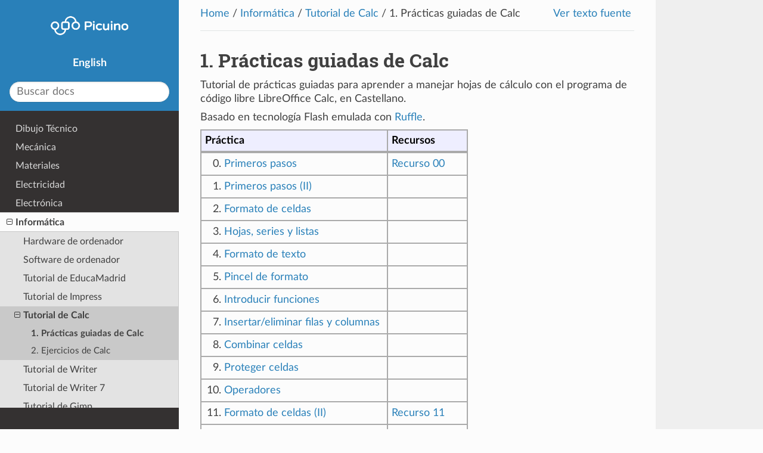

--- FILE ---
content_type: text/html
request_url: https://www.picuino.com/es/informatica-tutocalc.html
body_size: 4015
content:
<!DOCTYPE html>
<html class="no-js" lang="es" >
<head>
  <meta http-equiv="content-type" content="text/html; charset=utf-8">
  <meta name="keywords" content="Tecnología, Educación Secundaria, Dibujo, Estructuras, Mecanismos, Materiales, Electricidad, Electrónica, Informática, Programación, Control, Arduino, Comunicaciones, Taller, Legislación Educativa">
  
  <meta name="viewport" content="width=device-width, initial-scale=1.0">
  <meta name="description" content="Recursos educativos libres para Tecnología en Educación Secundaria. Informática - Tutorial de Calc - 1. Prácticas guiadas de Calc">
  <title>1. Prácticas guiadas de Calc - Tutorial de Calc - Picuino</title>

  
  <link rel="icon" type="image/png" sizes="192x192" href="/favicon-192.png">
  <link rel="icon" type="image/png" sizes="96x96" href="/favicon-96.png">
  <link rel="icon" type="image/png" sizes="48x48" href="/favicon-48.png">

  
  <link rel="canonical" href="https://www.picuino.com/es/informatica-tutocalc.html">

  
  <link rel="search" type="application/opensearchdescription+xml"
        title="Search within ..."
        href="_static/opensearch.xml">

  <link rel="stylesheet" href="_static/theme.css" type="text/css">
  <link rel="stylesheet" href="_static/pygments.css" type="text/css">
  <link rel="stylesheet" href="_static/custom.css" type="text/css">
  <link rel="glossary" title="Glossary" href="genindex.html">
  <link rel="index" title="Índice" href="content.html">
  <link rel="search" title="Búsqueda" href="search.html">
  <link rel="next" title="2. Ejercicios de Calc" href="informatica-calc-ejercicios.html">
  <link rel="prev" title="Tutorial de Calc" href="informatica-calc-index.html">

</head>

<body class="wy-body-for-nav">

  <div class="wy-grid-for-nav">

    <div data-toggle="wy-nav-shift" class="wy-nav-content-wrap">
      <nav class="wy-nav-top" aria-label="top navigation">
        
          <i data-toggle="wy-nav-top" class="fa fa-bars"></i>
          <a href="content.html"><img src="_static/logo-picuino-bgblue.png" class="logo" alt="O_[]¯O Picuino"></a>
      </nav>

	  <div class="wy-nav-content">
        <div class="rst-content">
          
















<div role="navigation" aria-label="breadcrumbs navigation">

  <ul class="wy-breadcrumbs">
    
      <li><a href="content.html">Home</a>/</li>
        
          <li><a href="informatica-index.html">Informática</a>/</li>
        
          <li><a href="informatica-calc-index.html">Tutorial de Calc</a>/</li>
        
      <li><span class="section-number">1. </span>Prácticas guiadas de Calc</li>
    
    
      <li class="wy-breadcrumbs-aside">
        
            
            <a href="_sources/informatica-tutocalc.rst.txt" rel="nofollow"> Ver texto fuente</a>
          
        
      </li>
    
  </ul>

  

  
  
  <hr>

</div>
          <div role="main" class="document" itemscope="itemscope" itemtype="http://schema.org/Article">
           <div itemprop="articleBody">
            
  <div class="section" id="practicas-guiadas-de-calc">
<h1><span class="section-number">1. </span>Prácticas guiadas de Calc<a class="headerlink" href="#practicas-guiadas-de-calc" title="Enlazar permanentemente con este título">¶</a></h1>
<p>Tutorial de prácticas guiadas para aprender a manejar hojas de cálculo
con el programa de código libre LibreOffice Calc, en Castellano.</p>
<p>Basado en tecnología Flash emulada con <a class="reference external" href="https://ruffle.rs/" rel="noopener noreferrer" target="_blank">Ruffle</a>.</p>
<table class="colwidths-given docutils align-default">
<colgroup>
<col style="width:70%;">
<col style="width:30%;">
</colgroup>
<thead style="vertical-align:bottom;">
<tr class="row-odd"><th class="head">Práctica</th>
<th class="head">Recursos</th>
</tr>
</thead>
<tbody style="vertical-align:top;">
<tr class="row-even"><td><ol class="first last arabic simple" start="0">
<li><a class="reference external" href="../_static/tutorial-calc/calc/cas/pract/p00c.htm" rel="noopener noreferrer" target="_blank">Primeros pasos</a></li>
</ol>
</td>
<td><a class="reference external" href="../_static/tutorial-calc/calc/cas/pract/almac/rec/recursop00.zip" rel="noopener noreferrer" target="_blank">Recurso 00</a></td>
</tr>
<tr class="row-odd"><td><ol class="first last arabic simple">
<li><a class="reference external" href="../_static/tutorial-calc/calc/cas/pract/p01c.htm" rel="noopener noreferrer" target="_blank">Primeros pasos (II)</a></li>
</ol>
</td>
<td>&#160;</td>
</tr>
<tr class="row-even"><td><ol class="first last arabic simple" start="2">
<li><a class="reference external" href="../_static/tutorial-calc/calc/cas/pract/p02c.htm" rel="noopener noreferrer" target="_blank">Formato de celdas</a></li>
</ol>
</td>
<td>&#160;</td>
</tr>
<tr class="row-odd"><td><ol class="first last arabic simple" start="3">
<li><a class="reference external" href="../_static/tutorial-calc/calc/cas/pract/p03c.htm" rel="noopener noreferrer" target="_blank">Hojas, series y listas</a></li>
</ol>
</td>
<td>&#160;</td>
</tr>
<tr class="row-even"><td><ol class="first last arabic simple" start="4">
<li><a class="reference external" href="../_static/tutorial-calc/calc/cas/pract/p04c.htm" rel="noopener noreferrer" target="_blank">Formato de texto</a></li>
</ol>
</td>
<td>&#160;</td>
</tr>
<tr class="row-odd"><td><ol class="first last arabic simple" start="5">
<li><a class="reference external" href="../_static/tutorial-calc/calc/cas/pract/p05c.htm" rel="noopener noreferrer" target="_blank">Pincel de formato</a></li>
</ol>
</td>
<td>&#160;</td>
</tr>
<tr class="row-even"><td><ol class="first last arabic simple" start="6">
<li><a class="reference external" href="../_static/tutorial-calc/calc/cas/pract/p06c.htm" rel="noopener noreferrer" target="_blank">Introducir funciones</a></li>
</ol>
</td>
<td>&#160;</td>
</tr>
<tr class="row-odd"><td><ol class="first last arabic simple" start="7">
<li><a class="reference external" href="../_static/tutorial-calc/calc/cas/pract/p07c.htm" rel="noopener noreferrer" target="_blank">Insertar/eliminar filas y columnas</a></li>
</ol>
</td>
<td>&#160;</td>
</tr>
<tr class="row-even"><td><ol class="first last arabic simple" start="8">
<li><a class="reference external" href="../_static/tutorial-calc/calc/cas/pract/p08c.htm" rel="noopener noreferrer" target="_blank">Combinar celdas</a></li>
</ol>
</td>
<td>&#160;</td>
</tr>
<tr class="row-odd"><td><ol class="first last arabic simple" start="9">
<li><a class="reference external" href="../_static/tutorial-calc/calc/cas/pract/p09c.htm" rel="noopener noreferrer" target="_blank">Proteger celdas</a></li>
</ol>
</td>
<td>&#160;</td>
</tr>
<tr class="row-even"><td><ol class="first last arabic simple" start="10">
<li><a class="reference external" href="../_static/tutorial-calc/calc/cas/pract/p10c.htm" rel="noopener noreferrer" target="_blank">Operadores</a></li>
</ol>
</td>
<td>&#160;</td>
</tr>
<tr class="row-odd"><td><ol class="first last arabic simple" start="11">
<li><a class="reference external" href="../_static/tutorial-calc/calc/cas/pract/p11c.htm" rel="noopener noreferrer" target="_blank">Formato de celdas (II)</a></li>
</ol>
</td>
<td><a class="reference external" href="../_static/tutorial-calc/calc/cas/pract/almac/rec/recursop11.zip" rel="noopener noreferrer" target="_blank">Recurso 11</a></td>
</tr>
<tr class="row-even"><td><ol class="first last arabic simple" start="12">
<li><a class="reference external" href="../_static/tutorial-calc/calc/cas/pract/p12c.htm" rel="noopener noreferrer" target="_blank">Referencias relativas</a></li>
</ol>
</td>
<td>&#160;</td>
</tr>
<tr class="row-odd"><td><ol class="first last arabic simple" start="13">
<li><a class="reference external" href="../_static/tutorial-calc/calc/cas/pract/p13c.htm" rel="noopener noreferrer" target="_blank">Referencias absolutas</a></li>
</ol>
</td>
<td>&#160;</td>
</tr>
<tr class="row-even"><td><ol class="first last arabic simple" start="14">
<li><a class="reference external" href="../_static/tutorial-calc/calc/cas/pract/p14c.htm" rel="noopener noreferrer" target="_blank">Herramientas de dibujo</a></li>
</ol>
</td>
<td>&#160;</td>
</tr>
<tr class="row-odd"><td><ol class="first last arabic simple" start="15">
<li><a class="reference external" href="../_static/tutorial-calc/calc/cas/pract/p15c.htm" rel="noopener noreferrer" target="_blank">Ocultar filas/columnas</a></li>
</ol>
</td>
<td><a class="reference external" href="../_static/tutorial-calc/calc/cas/pract/almac/rec/recursop15.zip" rel="noopener noreferrer" target="_blank">Recurso 15</a></td>
</tr>
<tr class="row-even"><td><ol class="first last arabic simple" start="16">
<li><a class="reference external" href="../_static/tutorial-calc/calc/cas/pract/p16c.htm" rel="noopener noreferrer" target="_blank">Números aleatorios</a></li>
</ol>
</td>
<td>&#160;</td>
</tr>
<tr class="row-odd"><td><ol class="first last arabic simple" start="17">
<li><a class="reference external" href="../_static/tutorial-calc/calc/cas/pract/p17c.htm" rel="noopener noreferrer" target="_blank">Fechas y horas</a></li>
</ol>
</td>
<td><a class="reference external" href="../_static/tutorial-calc/calc/cas/pract/almac/rec/recursop17.zip" rel="noopener noreferrer" target="_blank">Recurso 17</a></td>
</tr>
<tr class="row-even"><td><ol class="first last arabic simple" start="18">
<li><a class="reference external" href="../_static/tutorial-calc/calc/cas/pract/p18c.htm" rel="noopener noreferrer" target="_blank">Referencias mixtas</a></li>
</ol>
</td>
<td><a class="reference external" href="../_static/tutorial-calc/calc/cas/pract/almac/rec/recursop18.zip" rel="noopener noreferrer" target="_blank">Recurso 18</a></td>
</tr>
<tr class="row-odd"><td><ol class="first last arabic simple" start="19">
<li><a class="reference external" href="../_static/tutorial-calc/calc/cas/pract/p19c.htm" rel="noopener noreferrer" target="_blank">Pegado especial</a></li>
</ol>
</td>
<td><a class="reference external" href="../_static/tutorial-calc/calc/cas/pract/almac/rec/recursop19.zip" rel="noopener noreferrer" target="_blank">Recurso 19</a></td>
</tr>
<tr class="row-even"><td><ol class="first last arabic simple" start="20">
<li><a class="reference external" href="../_static/tutorial-calc/calc/cas/pract/p20c.htm" rel="noopener noreferrer" target="_blank">Gráficos</a></li>
</ol>
</td>
<td>&#160;</td>
</tr>
<tr class="row-odd"><td><ol class="first last arabic simple" start="21">
<li><a class="reference external" href="../_static/tutorial-calc/calc/cas/pract/p21c.htm" rel="noopener noreferrer" target="_blank">Gráficos (II)</a></li>
</ol>
</td>
<td><a class="reference external" href="../_static/tutorial-calc/calc/cas/pract/almac/rec/recursop21.zip" rel="noopener noreferrer" target="_blank">Recurso 21</a></td>
</tr>
<tr class="row-even"><td><ol class="first last arabic simple" start="22">
<li><a class="reference external" href="../_static/tutorial-calc/calc/cas/pract/p22c.htm" rel="noopener noreferrer" target="_blank">Imágenes, hiperenlaces y gráficos</a></li>
</ol>
</td>
<td><a class="reference external" href="../_static/tutorial-calc/calc/cas/pract/almac/rec/recursop22.zip" rel="noopener noreferrer" target="_blank">Recurso 22</a></td>
</tr>
<tr class="row-odd"><td><ol class="first last arabic simple" start="23">
<li><a class="reference external" href="../_static/tutorial-calc/calc/cas/pract/p23c.htm" rel="noopener noreferrer" target="_blank">Hojas</a></li>
</ol>
</td>
<td>&#160;</td>
</tr>
<tr class="row-even"><td><ol class="first last arabic simple" start="24">
<li><a class="reference external" href="../_static/tutorial-calc/calc/cas/pract/p24c.htm" rel="noopener noreferrer" target="_blank">Operadores (II)</a></li>
</ol>
</td>
<td><a class="reference external" href="../_static/tutorial-calc/calc/cas/pract/almac/rec/recursop24.zip" rel="noopener noreferrer" target="_blank">Recurso 24</a></td>
</tr>
<tr class="row-odd"><td><ol class="first last arabic simple" start="25">
<li><a class="reference external" href="../_static/tutorial-calc/calc/cas/pract/p25c.htm" rel="noopener noreferrer" target="_blank">Ordenar datos</a></li>
</ol>
</td>
<td><a class="reference external" href="../_static/tutorial-calc/calc/cas/pract/almac/rec/recursop25.zip" rel="noopener noreferrer" target="_blank">Recurso 25</a></td>
</tr>
<tr class="row-even"><td><ol class="first last arabic simple" start="26">
<li><a class="reference external" href="../_static/tutorial-calc/calc/cas/pract/p26c.htm" rel="noopener noreferrer" target="_blank">Funciones financieras</a></li>
</ol>
</td>
<td><a class="reference external" href="../_static/tutorial-calc/calc/cas/pract/almac/rec/recursop26.zip" rel="noopener noreferrer" target="_blank">Recurso 26</a></td>
</tr>
<tr class="row-odd"><td><ol class="first last arabic simple" start="27">
<li><a class="reference external" href="../_static/tutorial-calc/calc/cas/pract/p27c.htm" rel="noopener noreferrer" target="_blank">Ecuación de 2º grado</a></li>
</ol>
</td>
<td>&#160;</td>
</tr>
<tr class="row-even"><td><ol class="first last arabic simple" start="28">
<li><a class="reference external" href="../_static/tutorial-calc/calc/cas/pract/p28c.htm" rel="noopener noreferrer" target="_blank">Gráfica de una función</a></li>
</ol>
</td>
<td><a class="reference external" href="../_static/tutorial-calc/calc/cas/pract/almac/rec/recursop28.zip" rel="noopener noreferrer" target="_blank">Recurso 28</a></td>
</tr>
<tr class="row-odd"><td><ol class="first last arabic simple" start="29">
<li><a class="reference external" href="../_static/tutorial-calc/calc/cas/pract/p29c.htm" rel="noopener noreferrer" target="_blank">Filtros</a></li>
</ol>
</td>
<td><a class="reference external" href="../_static/tutorial-calc/calc/cas/pract/almac/rec/recursop29.zip" rel="noopener noreferrer" target="_blank">Recurso 29</a></td>
</tr>
<tr class="row-even"><td><ol class="first last arabic simple" start="30">
<li><a class="reference external" href="../_static/tutorial-calc/calc/cas/pract/p30c.htm" rel="noopener noreferrer" target="_blank">Estilos</a></li>
</ol>
</td>
<td>&#160;</td>
</tr>
<tr class="row-odd"><td><ol class="first last arabic simple" start="31">
<li><a class="reference external" href="../_static/tutorial-calc/calc/cas/pract/p31c.htm" rel="noopener noreferrer" target="_blank">Formato condicional</a></li>
</ol>
</td>
<td>&#160;</td>
</tr>
<tr class="row-even"><td><ol class="first last arabic simple" start="32">
<li><a class="reference external" href="../_static/tutorial-calc/calc/cas/pract/p32c.htm" rel="noopener noreferrer" target="_blank">Seguridad</a></li>
</ol>
</td>
<td>&#160;</td>
</tr>
<tr class="row-odd"><td><ol class="first last arabic simple" start="33">
<li><a class="reference external" href="../_static/tutorial-calc/calc/cas/pract/p33c.htm" rel="noopener noreferrer" target="_blank">Formato de página</a></li>
</ol>
</td>
<td><a class="reference external" href="../_static/tutorial-calc/calc/cas/pract/almac/rec/recursop33.zip" rel="noopener noreferrer" target="_blank">Recurso 33</a></td>
</tr>
<tr class="row-even"><td><ol class="first last arabic simple" start="34">
<li><a class="reference external" href="../_static/tutorial-calc/calc/cas/pract/p34c.htm" rel="noopener noreferrer" target="_blank">Opciones de impresión</a></li>
</ol>
</td>
<td>&#160;</td>
</tr>
</tbody>
</table>
<div class="section" id="creditos">
<h2>Créditos<a class="headerlink" href="#creditos" title="Enlazar permanentemente con este título">¶</a></h2>
<p>Autor del tutorial: José Manuel Blanco Guimarey</p>
<p>Licencia: <a class="reference external" href="https://creativecommons.org/licenses/by-nc-sa/4.0/" rel="noopener noreferrer" target="_blank">Creative Commons BY-NC-SA</a></p>
<p><a class="reference external" href="https://www.edu.xunta.es/espazoAbalar/espazo/repositorio/cont/titorial-libreoffice-calc" rel="noopener noreferrer" target="_blank">Web origen del tutorial</a></p>
<p><a class="reference external" href="../_static/tutorial-calc/calc/docs/creditos.html" rel="noopener noreferrer" target="_blank">Créditos del tutorial</a></p>
<p>Este tutorial se ha realizado con LibreOffice versión 3.6.</p>
</div>
</div>


           </div>
           
          </div>
          <footer>

  
    <div class="rst-footer-buttons" role="navigation" aria-label="footer navigation">
      
        <a href="informatica-calc-ejercicios.html" class="btn btn-neutral float-right" title="2. Ejercicios de Calc" accesskey="n" rel="next">Siguiente <span class="fa fa-arrow-circle-right"></span></a>
      
      
        <a href="informatica-calc-index.html" class="btn btn-neutral" title="Tutorial de Calc" accesskey="p" rel="prev"><span class="fa fa-arrow-circle-left"></span> Anterior</a>
      
    </div>
  

  <hr>

  <div role="contentinfo">
    <ul class="link-list">
    <li><a href="contacto.html" target="_blank">Contacto</a></li>
    <li><a href="manifiesto.html" target="_blank">Manifiesto</a></li>
    <li><a href="../es/legal-aviso.html" target="_blank">Aviso legal</a></li>
    <li><a href="legal-cookies.html" target="_blank">Política de Cookies</a></li>
    <li><a href="legal-attribution.html" target="_blank">Créditos</a></li>
    <li><a href="genindex.html" target="_blank">Glosario</a></li>
    <li><a href="content.html" target="_blank">Índice</a></li>
    </ul>
    <p class="content-info">
      Copyright &copy; 2013-2025, Carlos Félix Pardo Martín.
      <br>

      Contenidos bajo <a href="https://creativecommons.org/licenses/by-sa/4.0/deed.es" target="_blank">licencia CC BY-SA 4.0</a>
      y programas de ordenador bajo <a href="https://www.gnu.org/licenses/gpl-3.0.html" target="_blank">licencia GPL v3</a>
      a menos que se indique lo contrario.
      <br>
      <span class="lastupdated">
        Actualizado por última vez en septiembre, 2025.
      </span>

    </p>
  </div> 

</footer>


          

        </div>
      </div>

    </div>


    
    <nav data-toggle="wy-nav-shift" class="wy-nav-side">
      <div class="wy-side-scroll">
        <div class="wy-side-nav-search">
          

          
            <a href="index.html">
          

          
            
            <img src="_static/logo-picuino-bgblue.png" class="logo" alt="O_[]¯O Picuino">
          
          </a>
          <br>
          <a href="../en/informatica-tutocalc.html">English</a>
          <!-- | <a href="../ca/informatica-tutocalc.html">Català</a> -->
          <br>

          

          
<div role="search">
  <form id="rtd-search-form" class="wy-form" action="search.html" method="get">
    <input type="text" name="q" placeholder="Buscar docs">
    <input type="hidden" name="check_keywords" value="yes">
    <input type="hidden" name="area" value="default">
  </form>
</div>

          
        </div>

        <div class="wy-menu wy-menu-vertical" data-spy="affix" role="navigation" aria-label="main navigation">
          
            
            
              
            
            
              <ul class="current">
<li class="toctree-l1"><a class="reference internal" href="dibujo-index.html">Dibujo Técnico</a></li>
<li class="toctree-l1"><a class="reference internal" href="mecan-index.html">Mecánica</a></li>
<li class="toctree-l1"><a class="reference internal" href="material-index.html">Materiales</a></li>
<li class="toctree-l1"><a class="reference internal" href="electric-index.html">Electricidad</a></li>
<li class="toctree-l1"><a class="reference internal" href="electronic-index.html">Electrónica</a></li>
<li class="toctree-l1 current"><a class="reference internal" href="informatica-index.html">Informática</a><ul class="current">
<li class="toctree-l2"><a class="reference internal" href="informatica-hardware-index.html">Hardware de ordenador</a></li>
<li class="toctree-l2"><a class="reference internal" href="informatica-software-index.html">Software de ordenador</a></li>
<li class="toctree-l2"><a class="reference internal" href="informatica-av-index.html">Tutorial de EducaMadrid</a></li>
<li class="toctree-l2"><a class="reference internal" href="informatica-tutoimpress.html">Tutorial de Impress</a></li>
<li class="toctree-l2 current"><a class="reference internal" href="informatica-calc-index.html">Tutorial de Calc</a><ul class="current">
<li class="toctree-l3 current"><a class="current reference internal" href="#">1. Prácticas guiadas de Calc</a></li>
<li class="toctree-l3"><a class="reference internal" href="informatica-calc-ejercicios.html">2. Ejercicios de Calc</a></li>
</ul>
</li>
<li class="toctree-l2"><a class="reference internal" href="informatica-writer-index.html">Tutorial de Writer</a></li>
<li class="toctree-l2"><a class="reference internal" href="writer-index.html">Tutorial de Writer 7</a></li>
<li class="toctree-l2"><a class="reference internal" href="informatica-tutogimp.html">Tutorial de Gimp</a></li>
<li class="toctree-l2"><a class="reference internal" href="inkscape-index.html">Tutorial de Inkscape</a></li>
<li class="toctree-l2"><a class="reference internal" href="html-index.html">Tutorial de HTML</a></li>
<li class="toctree-l2"><a class="reference internal" href="css-index.html">Tutorial de CSS</a></li>
<li class="toctree-l2"><a class="reference internal" href="informatica-ciberseguridad-index.html">Ciberseguridad</a></li>
<li class="toctree-l2"><a class="reference internal" href="informatica-machine-learning.html">Inteligencia Artificial</a></li>
<li class="toctree-l2"><a class="reference internal" href="informatica-recursos.html">Recursos para informática</a></li>
</ul>
</li>
<li class="toctree-l1"><a class="reference internal" href="prog-index.html">Programación</a></li>
<li class="toctree-l1"><a class="reference internal" href="arduprog/index.html">Arduino</a></li>
<li class="toctree-l1"><a class="reference internal" href="robotica-index.html">Robótica</a></li>
<li class="toctree-l1"><a class="reference internal" href="comm-index.html">Comunicaciones</a></li>
<li class="toctree-l1"><a class="reference internal" href="taller-index.html">Taller de Tecnología</a></li>
<li class="toctree-l1"><a class="reference internal" href="recursos-index.html">Otros recursos</a></li>
<li class="toctree-l1"><a class="reference internal" href="ley-index.html">Legislación Educativa</a></li>
</ul>

            
          

          <!-- Enlaces directos -->
          <br>
          <ul>
          <li class="toctree-l1"><a class="reference internal"
          href="/test/" target="_blank">Test de Tecnología</a>
          </li><li class="toctree-l1"><a class="reference internal"
          href="/circuits/" target="_blank">Simulador de circuitos</a>
          </li><li class="toctree-l1"><a class="reference internal"
          href="https://github.com/picuino/tecno-recursos" target="_blank">Proyecto en GitHub</a>
          </li>
          </ul>
        </div>
      </div>
    </nav>

  </div>
  


  

    
    
      <script defer id="documentation_options" data-url_root="./" src="_static/documentation_options.js"></script>
        <script src="_static/jquery.js"></script>
        <script src="_static/underscore.js"></script>
        <script src="_static/doctools.js"></script>
        <script src="_static/language_data.js"></script>
        <script src="_static/translations.js"></script>
    

   

  <script defer src="_static/theme.js"></script>

  <script>
      jQuery(function () {
          SphinxRtdTheme.Navigation.enable(false);
      });
  </script>

</body>
</html>

--- FILE ---
content_type: text/css
request_url: https://www.picuino.com/es/_static/pygments.css
body_size: 501
content:
pre { line-height: 125%; }
td.linenos pre { color: #000000; background-color: #f0f0f0; padding-left: 5px; padding-right: 5px; }
span.linenos { color: #000000; background-color: #f0f0f0; padding-left: 5px; padding-right: 5px; }
td.linenos pre.special { color: #000000; background-color: #ffffc0; padding-left: 5px; padding-right: 5px; }
span.linenos.special { color: #000000; background-color: #ffffc0; padding-left: 5px; padding-right: 5px; }
.highlight .hll { background-color: #ffffcc }
.highlight { background: #ffffff; }
.highlight .c { color: #95a5a6 } /* Comment */
.highlight .err { color: #a61717 } /* Error */
.highlight .k { color: #728E00 } /* Keyword */
.highlight .n { color: #434f54 } /* Name */
.highlight .o { color: #728E00 } /* Operator */
.highlight .ch { color: #95a5a6 } /* Comment.Hashbang */
.highlight .cm { color: #95a5a6 } /* Comment.Multiline */
.highlight .cp { color: #728E00 } /* Comment.Preproc */
.highlight .cpf { color: #95a5a6 } /* Comment.PreprocFile */
.highlight .c1 { color: #95a5a6 } /* Comment.Single */
.highlight .cs { color: #95a5a6 } /* Comment.Special */
.highlight .kc { color: #00979D } /* Keyword.Constant */
.highlight .kd { color: #728E00 } /* Keyword.Declaration */
.highlight .kn { color: #728E00 } /* Keyword.Namespace */
.highlight .kp { color: #00979D } /* Keyword.Pseudo */
.highlight .kr { color: #00979D } /* Keyword.Reserved */
.highlight .kt { color: #00979D } /* Keyword.Type */
.highlight .m { color: #8A7B52 } /* Literal.Number */
.highlight .s { color: #7F8C8D } /* Literal.String */
.highlight .na { color: #434f54 } /* Name.Attribute */
.highlight .nb { color: #728E00 } /* Name.Builtin */
.highlight .nc { color: #434f54 } /* Name.Class */
.highlight .no { color: #434f54 } /* Name.Constant */
.highlight .nd { color: #434f54 } /* Name.Decorator */
.highlight .ni { color: #434f54 } /* Name.Entity */
.highlight .ne { color: #434f54 } /* Name.Exception */
.highlight .nf { color: #D35400 } /* Name.Function */
.highlight .nl { color: #434f54 } /* Name.Label */
.highlight .nn { color: #434f54 } /* Name.Namespace */
.highlight .nx { color: #728E00 } /* Name.Other */
.highlight .py { color: #434f54 } /* Name.Property */
.highlight .nt { color: #434f54 } /* Name.Tag */
.highlight .nv { color: #434f54 } /* Name.Variable */
.highlight .ow { color: #728E00 } /* Operator.Word */
.highlight .mb { color: #8A7B52 } /* Literal.Number.Bin */
.highlight .mf { color: #8A7B52 } /* Literal.Number.Float */
.highlight .mh { color: #8A7B52 } /* Literal.Number.Hex */
.highlight .mi { color: #8A7B52 } /* Literal.Number.Integer */
.highlight .mo { color: #8A7B52 } /* Literal.Number.Oct */
.highlight .sa { color: #7F8C8D } /* Literal.String.Affix */
.highlight .sb { color: #7F8C8D } /* Literal.String.Backtick */
.highlight .sc { color: #7F8C8D } /* Literal.String.Char */
.highlight .dl { color: #7F8C8D } /* Literal.String.Delimiter */
.highlight .sd { color: #7F8C8D } /* Literal.String.Doc */
.highlight .s2 { color: #7F8C8D } /* Literal.String.Double */
.highlight .se { color: #7F8C8D } /* Literal.String.Escape */
.highlight .sh { color: #7F8C8D } /* Literal.String.Heredoc */
.highlight .si { color: #7F8C8D } /* Literal.String.Interpol */
.highlight .sx { color: #7F8C8D } /* Literal.String.Other */
.highlight .sr { color: #7F8C8D } /* Literal.String.Regex */
.highlight .s1 { color: #7F8C8D } /* Literal.String.Single */
.highlight .ss { color: #7F8C8D } /* Literal.String.Symbol */
.highlight .bp { color: #728E00 } /* Name.Builtin.Pseudo */
.highlight .fm { color: #D35400 } /* Name.Function.Magic */
.highlight .vc { color: #434f54 } /* Name.Variable.Class */
.highlight .vg { color: #434f54 } /* Name.Variable.Global */
.highlight .vi { color: #434f54 } /* Name.Variable.Instance */
.highlight .vm { color: #434f54 } /* Name.Variable.Magic */
.highlight .il { color: #8A7B52 } /* Literal.Number.Integer.Long */

--- FILE ---
content_type: text/css
request_url: https://www.picuino.com/es/_static/custom.css
body_size: 702
content:
/* logo */
.wy-side-nav-search>a img.logo,
.wy-side-nav-search .wy-dropdown>a img.logo {
max-height:48px;
}

.socialmedia img {
margin: 0;
padding: 0;
}

/* Footer */
footer {
padding-top: 20px;
padding-bottom: 20px;
min-height: 80px;
}

footer p, footer ul {
text-align:center;
line-height: 150%;
font-size:90%;
}

/* list of links in footer */
ul.link-list {
padding: 12px 0;
margin: 0;
}

ul.link-list li {
display: inline;
padding: 0 0 0 4px;
margin: 4px 0;
border-left: 1px solid #346;
}

ul.link-list li a {
padding: 4px;
}
.link-list li:first-child {border-left: none;}


/* Responsive YouTube videos */
.video-center {
position:relative; 
padding-bottom:56.25%;
padding-top:30px;
height:0;
overflow:hidden;
margin: 10px 0 16px 0;
}

.video-center iframe, .video-container object, .video-container embed {
position:absolute;
top:0;
left:0;
width:100%;
height:100%;
}

/* Cookies Advise */
#cookiesbar {
font-size:16px;
line-height:1.5em;
display:block;
position:fixed;
bottom:0;
text-align:center;
max-width:764px;
padding: 32px 32px 48px 32px;
margin: 12px 20px 12px 0;
background-color: rgba(40,40,40,0.97);
color:#fff;
z-index:99999;
}

#cookiesTitle {
font-size:24px;
font-weight:bold;
margin-bottom:32px;
}

#cookiesbar a {
display:inline-block;
padding:4px 8px;
color:#e0e000;
text-decoration:none;
}

#cookiesbar a:hover {
background-color: #444;
}

#cookiesBtn {
font-weight: bold;
border: 2px solid #000;
border-radius: 12px;
padding: 50px;
margin: 32px 20px 0 20px;
}

#cookiesBtn:hover  {
  cursor: pointer;
  box-shadow: 0 4px 14px 0 rgba(0, 0, 0, 0.5);
  transform: translateY(-2px);
  transition: transform 150ms;
}


/* Adsense */
ins {
background: #fcfcfc;
}

/* Calculadoras */
.calc_row {
padding-bottom: 2px;
}

.calc_sname {
display: inline-block;
min-width: 10em;
}

.calc_sval {
display: inline-block;
width: 5em;
}

.calc_sval input[type=text] {
background-color: #FFFFC0;
color: #000;
width: 100%;
padding: 1px 4px 0 4px;
height: 22px;
text-align: right;
box-sizing: border-box;
border: 1px solid #888;
border-radius: 4px;
}

.calc_scalc  {
display: inline-block;
width: 5em;
}

.calc_scalc input[type=text] {
background-color: #C0FFFF;
color: #000;
width: 100%;
padding: 1px 4px 0 4px;
height: 22px;
text-align: right;
box-sizing: border-box;
border: 1px solid #888;
border-radius: 4px;
}

.calc_sunit {
display: inline-block;
min-width: 2em;
text-align: center;
}


--- FILE ---
content_type: text/javascript
request_url: https://www.picuino.com/es/_static/translations.js
body_size: 1332
content:
Documentation.addTranslations({
    "locale": "es",
    "messages": {
        "%(filename)s &#8212; %(docstitle)s": "%(filename)s &#8212; %(docstitle)s",
        "&#169; <a href=\"%(path)s\">Copyright</a> %(copyright)s.": "&#169; <a href=\"%(path)s\">Derechos de autor</a> %(copyright)s.",
        "&#169; Copyright %(copyright)s.": "&#169; Derechos de autor %(copyright)s.",
        ", in ": ", en ",
        "About these documents": "Sobre este documento",
        "Automatically generated list of changes in version %(version)s": "Lista de cambios generada autom\u00e1ticamente en la versi\u00f3n %(version)s",
        "C API changes": "Cambios en la API C",
        "Changes in Version %(version)s &#8212; %(docstitle)s": "Cambios en la versi\u00f3n %(version)s &#8212; %(docstitle)s",
        "Collapse sidebar": "Contraer barra lateral",
        "Complete Table of Contents": "\u00cdndice de contenidos completo",
        "Contents": "Contenidos",
        "Copyright": "Copyright",
        "Created using <a href=\"http://sphinx-doc.org/\">Sphinx</a> %(sphinx_version)s.": "Creado con <a href=\"http://sphinx-doc.org/\">Sphinx</a> %(sphinx_version)s.",
        "Expand sidebar": "Expandir barra lateral",
        "Full index on one page": "\u00cdndice completo en una p\u00e1gina",
        "General Index": "\u00cdndice General",
        "Global Module Index": "\u00cdndice Global de M\u00f3dulos",
        "Go": "Ir a",
        "Hide Search Matches": "Ocultar coincidencias de la b\u00fasqueda",
        "Index": "\u00cdndice",
        "Index &ndash; %(key)s": "\u00cdndice &ndash; %(key)s",
        "Index pages by letter": "\u00cdndice alfab\u00e9tico de p\u00e1ginas",
        "Indices and tables:": "\u00cdndices y tablas:",
        "Last updated on %(last_updated)s.": "Actualizado por \u00faltima vez en %(last_updated)s.",
        "Library changes": "Cambios en la biblioteca",
        "Navigation": "Navegaci\u00f3n",
        "Next topic": "Pr\u00f3ximo tema",
        "Other changes": "Otros cambios",
        "Overview": "Resumen",
        "Permalink to this definition": "Enlazar permanentemente con esta definici\u00f3n",
        "Permalink to this headline": "Enlazar permanentemente con este t\u00edtulo",
        "Please activate JavaScript to enable the search\n    functionality.": "Por favor, active JavaScript para habilitar la funcionalidad\n    de b\u00fasqueda.",
        "Preparing search...": "Preparando b\u00fasqueda...",
        "Previous topic": "Tema anterior",
        "Quick search": "B\u00fasqueda r\u00e1pida",
        "Search": "B\u00fasqueda",
        "Search Page": "P\u00e1gina de B\u00fasqueda",
        "Search Results": "Resultados de la b\u00fasqueda",
        "Search finished, found %s page(s) matching the search query.": "B\u00fasqueda finalizada, encontr\u00f3 %s p\u00e1gina(s) acorde con la consulta de b\u00fasqueda.",
        "Search within %(docstitle)s": "Buscar en %(docstitle)s",
        "Searching": "Buscando",
        "Searching for multiple words only shows matches that contain\n    all words.": "La b\u00fasqueda de varias palabras solo muestra coincidencias que contienen\n    todas las palabras.",
        "Show Source": "Mostrar el c\u00f3digo",
        "Table of Contents": "Tabla de contenido",
        "This Page": "Esta p\u00e1gina",
        "Welcome! This is": "\u00a1Bienvenido! Este es",
        "Your search did not match any documents. Please make sure that all words are spelled correctly and that you've selected enough categories.": "Su b\u00fasqueda no ha encontrado ning\u00fan documento. Por favor, aseg\u00farese de que todas las palabras est\u00e9n escritas correctamente y de que ha seleccionado suficientes categor\u00edas.",
        "all functions, classes, terms": "todas las funciones, clases, t\u00e9rminos",
        "can be huge": "puede ser muy grande",
        "last updated": "actualizado por \u00faltima vez el",
        "lists all sections and subsections": "muestra todas las secciones y subsecciones",
        "next chapter": "pr\u00f3ximo cap\u00edtulo",
        "previous chapter": "cap\u00edtulo anterior",
        "quick access to all modules": "acceso r\u00e1pido a todos los m\u00f3dulos",
        "search": "buscar",
        "search this documentation": "buscar en esta documentaci\u00f3n",
        "the documentation for": "la documentaci\u00f3n para"
    },
    "plural_expr": "(n != 1)"
});

--- FILE ---
content_type: text/javascript
request_url: https://www.picuino.com/es/_static/documentation_options.js
body_size: -55
content:
var DOCUMENTATION_OPTIONS = {
    URL_ROOT: document.getElementById("documentation_options").getAttribute('data-url_root'),
    VERSION: '2025',
    LANGUAGE: 'es',
    COLLAPSE_INDEX: false,
    BUILDER: 'html',
    FILE_SUFFIX: '.html',
    LINK_SUFFIX: '.html',
    HAS_SOURCE: true,
    SOURCELINK_SUFFIX: '.txt',
    NAVIGATION_WITH_KEYS: false
};

--- FILE ---
content_type: text/javascript
request_url: https://www.picuino.com/es/_static/language_data.js
body_size: 8055
content:
/*
 * language_data.js
 * ~~~~~~~~~~~~~~~~
 *
 * This script contains the language-specific data used by searchtools.js,
 * namely the list of stopwords, stemmer, scorer and splitter.
 *
 * :copyright: Copyright 2007-2020 by the Sphinx team, see AUTHORS.
 * :license: BSD, see LICENSE for details.
 *
 */

var stopwords = ["a","al","algo","algunas","algunos","ante","antes","como","con","contra","cual","cuando","de","del","desde","donde","durante","e","el","ella","ellas","ellos","en","entre","era","erais","eran","eras","eres","es","esa","esas","ese","eso","esos","esta","estaba","estabais","estaban","estabas","estad","estada","estadas","estado","estados","estamos","estando","estar","estaremos","estar\u00e1","estar\u00e1n","estar\u00e1s","estar\u00e9","estar\u00e9is","estar\u00eda","estar\u00edais","estar\u00edamos","estar\u00edan","estar\u00edas","estas","este","estemos","esto","estos","estoy","estuve","estuviera","estuvierais","estuvieran","estuvieras","estuvieron","estuviese","estuvieseis","estuviesen","estuvieses","estuvimos","estuviste","estuvisteis","estuvi\u00e9ramos","estuvi\u00e9semos","estuvo","est\u00e1","est\u00e1bamos","est\u00e1is","est\u00e1n","est\u00e1s","est\u00e9","est\u00e9is","est\u00e9n","est\u00e9s","fue","fuera","fuerais","fueran","fueras","fueron","fuese","fueseis","fuesen","fueses","fui","fuimos","fuiste","fuisteis","fu\u00e9ramos","fu\u00e9semos","ha","habida","habidas","habido","habidos","habiendo","habremos","habr\u00e1","habr\u00e1n","habr\u00e1s","habr\u00e9","habr\u00e9is","habr\u00eda","habr\u00edais","habr\u00edamos","habr\u00edan","habr\u00edas","hab\u00e9is","hab\u00eda","hab\u00edais","hab\u00edamos","hab\u00edan","hab\u00edas","han","has","hasta","hay","haya","hayamos","hayan","hayas","hay\u00e1is","he","hemos","hube","hubiera","hubierais","hubieran","hubieras","hubieron","hubiese","hubieseis","hubiesen","hubieses","hubimos","hubiste","hubisteis","hubi\u00e9ramos","hubi\u00e9semos","hubo","la","las","le","les","lo","los","me","mi","mis","mucho","muchos","muy","m\u00e1s","m\u00ed","m\u00eda","m\u00edas","m\u00edo","m\u00edos","nada","ni","no","nos","nosotras","nosotros","nuestra","nuestras","nuestro","nuestros","o","os","otra","otras","otro","otros","para","pero","poco","por","porque","que","quien","quienes","qu\u00e9","se","sea","seamos","sean","seas","seremos","ser\u00e1","ser\u00e1n","ser\u00e1s","ser\u00e9","ser\u00e9is","ser\u00eda","ser\u00edais","ser\u00edamos","ser\u00edan","ser\u00edas","se\u00e1is","sido","siendo","sin","sobre","sois","somos","son","soy","su","sus","suya","suyas","suyo","suyos","s\u00ed","tambi\u00e9n","tanto","te","tendremos","tendr\u00e1","tendr\u00e1n","tendr\u00e1s","tendr\u00e9","tendr\u00e9is","tendr\u00eda","tendr\u00edais","tendr\u00edamos","tendr\u00edan","tendr\u00edas","tened","tenemos","tenga","tengamos","tengan","tengas","tengo","teng\u00e1is","tenida","tenidas","tenido","tenidos","teniendo","ten\u00e9is","ten\u00eda","ten\u00edais","ten\u00edamos","ten\u00edan","ten\u00edas","ti","tiene","tienen","tienes","todo","todos","tu","tus","tuve","tuviera","tuvierais","tuvieran","tuvieras","tuvieron","tuviese","tuvieseis","tuviesen","tuvieses","tuvimos","tuviste","tuvisteis","tuvi\u00e9ramos","tuvi\u00e9semos","tuvo","tuya","tuyas","tuyo","tuyos","t\u00fa","un","una","uno","unos","vosotras","vosotros","vuestra","vuestras","vuestro","vuestros","y","ya","yo","\u00e9l","\u00e9ramos"];


/* Non-minified version JS is _stemmer.js if file is provided */ 
var JSX={};(function(k){function l(b,e){var a=function(){};a.prototype=e.prototype;var c=new a;for(var d in b){b[d].prototype=c}}function I(c,b){for(var a in b.prototype)if(b.prototype.hasOwnProperty(a))c.prototype[a]=b.prototype[a]}function g(a,b,d){function c(a,b,c){delete a[b];a[b]=c;return c}Object.defineProperty(a,b,{get:function(){return c(a,b,d())},set:function(d){c(a,b,d)},enumerable:true,configurable:true})}function J(a,b,c){return a[b]=a[b]/c|0}var p=parseInt;var z=parseFloat;function K(a){return a!==a}var x=isFinite;var w=encodeURIComponent;var u=decodeURIComponent;var t=encodeURI;var s=decodeURI;var A=Object.prototype.toString;var q=Object.prototype.hasOwnProperty;function j(){}k.require=function(b){var a=o[b];return a!==undefined?a:null};k.profilerIsRunning=function(){return j.getResults!=null};k.getProfileResults=function(){return(j.getResults||function(){return{}})()};k.postProfileResults=function(a,b){if(j.postResults==null)throw new Error('profiler has not been turned on');return j.postResults(a,b)};k.resetProfileResults=function(){if(j.resetResults==null)throw new Error('profiler has not been turned on');return j.resetResults()};k.DEBUG=false;function r(){};l([r],Error);function a(a,b,c){this.F=a.length;this.K=a;this.L=b;this.I=c;this.H=null;this.P=null};l([a],Object);function m(){};l([m],Object);function i(){var a;var b;var c;this.G={};a=this.E='';b=this._=0;c=this.A=a.length;this.D=0;this.B=b;this.C=c};l([i],m);function v(a,b){a.E=b.E;a._=b._;a.A=b.A;a.D=b.D;a.B=b.B;a.C=b.C};function f(b,d,c,e){var a;if(b._>=b.A){return false}a=b.E.charCodeAt(b._);if(a>e||a<c){return false}a-=c;if((d[a>>>3]&1<<(a&7))===0){return false}b._++;return true};function h(a,d,c,e){var b;if(a._>=a.A){return false}b=a.E.charCodeAt(a._);if(b>e||b<c){a._++;return true}b-=c;if((d[b>>>3]&1<<(b&7))===0){a._++;return true}return false};function d(a,b,d){var c;if(a._-a.D<b){return false}if(a.E.slice((c=a._)-b,c)!==d){return false}a._-=b;return true};function n(f,m,p){var b;var d;var e;var n;var g;var k;var l;var i;var h;var c;var a;var j;var o;b=0;d=p;e=f._;n=f.A;g=0;k=0;l=false;while(true){i=b+(d-b>>>1);h=0;c=g<k?g:k;a=m[i];for(j=c;j<a.F;j++){if(e+c===n){h=-1;break}h=f.E.charCodeAt(e+c)-a.K.charCodeAt(j);if(h!==0){break}c++}if(h<0){d=i;k=c}else{b=i;g=c}if(d-b<=1){if(b>0){break}if(d===b){break}if(l){break}l=true}}while(true){a=m[b];if(g>=a.F){f._=e+a.F|0;if(a.H==null){return a.I}o=a.H(a.P);f._=e+a.F|0;if(o){return a.I}}b=a.L;if(b<0){return 0}}return-1};function e(d,m,p){var b;var g;var e;var n;var f;var k;var l;var i;var h;var c;var a;var j;var o;b=0;g=p;e=d._;n=d.D;f=0;k=0;l=false;while(true){i=b+(g-b>>1);h=0;c=f<k?f:k;a=m[i];for(j=a.F-1-c;j>=0;j--){if(e-c===n){h=-1;break}h=d.E.charCodeAt(e-1-c)-a.K.charCodeAt(j);if(h!==0){break}c++}if(h<0){g=i;k=c}else{b=i;f=c}if(g-b<=1){if(b>0){break}if(g===b){break}if(l){break}l=true}}while(true){a=m[b];if(f>=a.F){d._=e-a.F|0;if(a.H==null){return a.I}o=a.H(d);d._=e-a.F|0;if(o){return a.I}}b=a.L;if(b<0){return 0}}return-1};function B(a,b,d,e){var c;c=e.length-(d-b);a.E=a.E.slice(0,b)+e+a.E.slice(d);a.A+=c|0;if(a._>=d){a._+=c|0}else if(a._>b){a._=b}return c|0};function c(a,f){var b;var c;var d;var e;b=false;if((c=a.B)<0||c>(d=a.C)||d>(e=a.A)||e>a.E.length?false:true){B(a,a.B,a.C,f);b=true}return b};i.prototype.J=function(){return false};i.prototype.a=function(b){var a;var c;var d;var e;a=this.G['.'+b];if(a==null){c=this.E=b;d=this._=0;e=this.A=c.length;this.D=0;this.B=d;this.C=e;this.J();a=this.E;this.G['.'+b]=a}return a};i.prototype.stemWord=i.prototype.a;i.prototype.b=function(e){var d;var b;var c;var a;var f;var g;var h;d=[];for(b=0;b<e.length;b++){c=e[b];a=this.G['.'+c];if(a==null){f=this.E=c;g=this._=0;h=this.A=f.length;this.D=0;this.B=g;this.C=h;this.J();a=this.E;this.G['.'+c]=a}d.push(a)}return d};i.prototype.stemWords=i.prototype.b;function b(){i.call(this);this.I_p2=0;this.I_p1=0;this.I_pV=0};l([b],i);b.prototype.M=function(a){this.I_p2=a.I_p2;this.I_p1=a.I_p1;this.I_pV=a.I_pV;v(this,a)};b.prototype.copy_from=b.prototype.M;b.prototype.U=function(){var u;var w;var x;var y;var t;var l;var d;var e;var g;var i;var c;var j;var k;var a;var m;var n;var o;var p;var q;var r;var s;var v;this.I_pV=s=this.A;this.I_p1=s;this.I_p2=s;u=this._;l=true;a:while(l===true){l=false;d=true;g:while(d===true){d=false;w=this._;e=true;b:while(e===true){e=false;if(!f(this,b.g_v,97,252)){break b}g=true;f:while(g===true){g=false;x=this._;i=true;c:while(i===true){i=false;if(!h(this,b.g_v,97,252)){break c}d:while(true){c=true;e:while(c===true){c=false;if(!f(this,b.g_v,97,252)){break e}break d}if(this._>=this.A){break c}this._++}break f}this._=x;if(!f(this,b.g_v,97,252)){break b}c:while(true){j=true;d:while(j===true){j=false;if(!h(this,b.g_v,97,252)){break d}break c}if(this._>=this.A){break b}this._++}}break g}this._=w;if(!h(this,b.g_v,97,252)){break a}k=true;c:while(k===true){k=false;y=this._;a=true;b:while(a===true){a=false;if(!h(this,b.g_v,97,252)){break b}e:while(true){m=true;d:while(m===true){m=false;if(!f(this,b.g_v,97,252)){break d}break e}if(this._>=this.A){break b}this._++}break c}this._=y;if(!f(this,b.g_v,97,252)){break a}if(this._>=this.A){break a}this._++}}this.I_pV=this._}v=this._=u;t=v;n=true;a:while(n===true){n=false;b:while(true){o=true;c:while(o===true){o=false;if(!f(this,b.g_v,97,252)){break c}break b}if(this._>=this.A){break a}this._++}b:while(true){p=true;c:while(p===true){p=false;if(!h(this,b.g_v,97,252)){break c}break b}if(this._>=this.A){break a}this._++}this.I_p1=this._;b:while(true){q=true;c:while(q===true){q=false;if(!f(this,b.g_v,97,252)){break c}break b}if(this._>=this.A){break a}this._++}c:while(true){r=true;b:while(r===true){r=false;if(!h(this,b.g_v,97,252)){break b}break c}if(this._>=this.A){break a}this._++}this.I_p2=this._}this._=t;return true};b.prototype.r_mark_regions=b.prototype.U;function E(a){var x;var y;var z;var u;var v;var l;var d;var e;var g;var i;var j;var k;var c;var m;var n;var o;var p;var q;var r;var s;var t;var w;a.I_pV=t=a.A;a.I_p1=t;a.I_p2=t;x=a._;l=true;a:while(l===true){l=false;d=true;g:while(d===true){d=false;y=a._;e=true;b:while(e===true){e=false;if(!f(a,b.g_v,97,252)){break b}g=true;f:while(g===true){g=false;z=a._;i=true;c:while(i===true){i=false;if(!h(a,b.g_v,97,252)){break c}d:while(true){j=true;e:while(j===true){j=false;if(!f(a,b.g_v,97,252)){break e}break d}if(a._>=a.A){break c}a._++}break f}a._=z;if(!f(a,b.g_v,97,252)){break b}c:while(true){k=true;d:while(k===true){k=false;if(!h(a,b.g_v,97,252)){break d}break c}if(a._>=a.A){break b}a._++}}break g}a._=y;if(!h(a,b.g_v,97,252)){break a}c=true;c:while(c===true){c=false;u=a._;m=true;b:while(m===true){m=false;if(!h(a,b.g_v,97,252)){break b}e:while(true){n=true;d:while(n===true){n=false;if(!f(a,b.g_v,97,252)){break d}break e}if(a._>=a.A){break b}a._++}break c}a._=u;if(!f(a,b.g_v,97,252)){break a}if(a._>=a.A){break a}a._++}}a.I_pV=a._}w=a._=x;v=w;o=true;a:while(o===true){o=false;b:while(true){p=true;c:while(p===true){p=false;if(!f(a,b.g_v,97,252)){break c}break b}if(a._>=a.A){break a}a._++}b:while(true){q=true;c:while(q===true){q=false;if(!h(a,b.g_v,97,252)){break c}break b}if(a._>=a.A){break a}a._++}a.I_p1=a._;b:while(true){r=true;c:while(r===true){r=false;if(!f(a,b.g_v,97,252)){break c}break b}if(a._>=a.A){break a}a._++}c:while(true){s=true;b:while(s===true){s=false;if(!h(a,b.g_v,97,252)){break b}break c}if(a._>=a.A){break a}a._++}a.I_p2=a._}a._=v;return true};b.prototype.V=function(){var a;var e;var d;b:while(true){e=this._;d=true;a:while(d===true){d=false;this.B=this._;a=n(this,b.a_0,6);if(a===0){break a}this.C=this._;switch(a){case 0:break a;case 1:if(!c(this,'a')){return false}break;case 2:if(!c(this,'e')){return false}break;case 3:if(!c(this,'i')){return false}break;case 4:if(!c(this,'o')){return false}break;case 5:if(!c(this,'u')){return false}break;case 6:if(this._>=this.A){break a}this._++;break}continue b}this._=e;break b}return true};b.prototype.r_postlude=b.prototype.V;function F(a){var d;var f;var e;b:while(true){f=a._;e=true;a:while(e===true){e=false;a.B=a._;d=n(a,b.a_0,6);if(d===0){break a}a.C=a._;switch(d){case 0:break a;case 1:if(!c(a,'a')){return false}break;case 2:if(!c(a,'e')){return false}break;case 3:if(!c(a,'i')){return false}break;case 4:if(!c(a,'o')){return false}break;case 5:if(!c(a,'u')){return false}break;case 6:if(a._>=a.A){break a}a._++;break}continue b}a._=f;break b}return true};b.prototype.S=function(){return!(this.I_pV<=this._)?false:true};b.prototype.r_RV=b.prototype.S;b.prototype.Q=function(){return!(this.I_p1<=this._)?false:true};b.prototype.r_R1=b.prototype.Q;b.prototype.R=function(){return!(this.I_p2<=this._)?false:true};b.prototype.r_R2=b.prototype.R;b.prototype.T=function(){var a;this.C=this._;if(e(this,b.a_1,13)===0){return false}this.B=this._;a=e(this,b.a_2,11);if(a===0){return false}if(!(!(this.I_pV<=this._)?false:true)){return false}switch(a){case 0:return false;case 1:this.B=this._;if(!c(this,'iendo')){return false}break;case 2:this.B=this._;if(!c(this,'ando')){return false}break;case 3:this.B=this._;if(!c(this,'ar')){return false}break;case 4:this.B=this._;if(!c(this,'er')){return false}break;case 5:this.B=this._;if(!c(this,'ir')){return false}break;case 6:if(!c(this,'')){return false}break;case 7:if(!d(this,1,'u')){return false}if(!c(this,'')){return false}break}return true};b.prototype.r_attached_pronoun=b.prototype.T;function G(a){var f;a.C=a._;if(e(a,b.a_1,13)===0){return false}a.B=a._;f=e(a,b.a_2,11);if(f===0){return false}if(!(!(a.I_pV<=a._)?false:true)){return false}switch(f){case 0:return false;case 1:a.B=a._;if(!c(a,'iendo')){return false}break;case 2:a.B=a._;if(!c(a,'ando')){return false}break;case 3:a.B=a._;if(!c(a,'ar')){return false}break;case 4:a.B=a._;if(!c(a,'er')){return false}break;case 5:a.B=a._;if(!c(a,'ir')){return false}break;case 6:if(!c(a,'')){return false}break;case 7:if(!d(a,1,'u')){return false}if(!c(a,'')){return false}break}return true};b.prototype.X=function(){var a;var j;var f;var g;var h;var i;var k;var l;var m;var n;var o;var q;var r;var s;var p;this.C=this._;a=e(this,b.a_6,46);if(a===0){return false}this.B=this._;switch(a){case 0:return false;case 1:if(!(!(this.I_p2<=this._)?false:true)){return false}if(!c(this,'')){return false}break;case 2:if(!(!(this.I_p2<=this._)?false:true)){return false}if(!c(this,'')){return false}j=this.A-this._;k=true;a:while(k===true){k=false;this.C=this._;if(!d(this,2,'ic')){this._=this.A-j;break a}this.B=q=this._;if(!(!(this.I_p2<=q)?false:true)){this._=this.A-j;break a}if(!c(this,'')){return false}}break;case 3:if(!(!(this.I_p2<=this._)?false:true)){return false}if(!c(this,'log')){return false}break;case 4:if(!(!(this.I_p2<=this._)?false:true)){return false}if(!c(this,'u')){return false}break;case 5:if(!(!(this.I_p2<=this._)?false:true)){return false}if(!c(this,'ente')){return false}break;case 6:if(!(!(this.I_p1<=this._)?false:true)){return false}if(!c(this,'')){return false}f=this.A-this._;l=true;a:while(l===true){l=false;this.C=this._;a=e(this,b.a_3,4);if(a===0){this._=this.A-f;break a}this.B=r=this._;if(!(!(this.I_p2<=r)?false:true)){this._=this.A-f;break a}if(!c(this,'')){return false}switch(a){case 0:this._=this.A-f;break a;case 1:this.C=this._;if(!d(this,2,'at')){this._=this.A-f;break a}this.B=s=this._;if(!(!(this.I_p2<=s)?false:true)){this._=this.A-f;break a}if(!c(this,'')){return false}break}}break;case 7:if(!(!(this.I_p2<=this._)?false:true)){return false}if(!c(this,'')){return false}g=this.A-this._;m=true;a:while(m===true){m=false;this.C=this._;a=e(this,b.a_4,3);if(a===0){this._=this.A-g;break a}this.B=this._;switch(a){case 0:this._=this.A-g;break a;case 1:if(!(!(this.I_p2<=this._)?false:true)){this._=this.A-g;break a}if(!c(this,'')){return false}break}}break;case 8:if(!(!(this.I_p2<=this._)?false:true)){return false}if(!c(this,'')){return false}h=this.A-this._;n=true;a:while(n===true){n=false;this.C=this._;a=e(this,b.a_5,3);if(a===0){this._=this.A-h;break a}this.B=this._;switch(a){case 0:this._=this.A-h;break a;case 1:if(!(!(this.I_p2<=this._)?false:true)){this._=this.A-h;break a}if(!c(this,'')){return false}break}}break;case 9:if(!(!(this.I_p2<=this._)?false:true)){return false}if(!c(this,'')){return false}i=this.A-this._;o=true;a:while(o===true){o=false;this.C=this._;if(!d(this,2,'at')){this._=this.A-i;break a}this.B=p=this._;if(!(!(this.I_p2<=p)?false:true)){this._=this.A-i;break a}if(!c(this,'')){return false}}break}return true};b.prototype.r_standard_suffix=b.prototype.X;function H(a){var f;var k;var g;var h;var i;var j;var l;var m;var n;var o;var p;var r;var s;var t;var q;a.C=a._;f=e(a,b.a_6,46);if(f===0){return false}a.B=a._;switch(f){case 0:return false;case 1:if(!(!(a.I_p2<=a._)?false:true)){return false}if(!c(a,'')){return false}break;case 2:if(!(!(a.I_p2<=a._)?false:true)){return false}if(!c(a,'')){return false}k=a.A-a._;l=true;a:while(l===true){l=false;a.C=a._;if(!d(a,2,'ic')){a._=a.A-k;break a}a.B=r=a._;if(!(!(a.I_p2<=r)?false:true)){a._=a.A-k;break a}if(!c(a,'')){return false}}break;case 3:if(!(!(a.I_p2<=a._)?false:true)){return false}if(!c(a,'log')){return false}break;case 4:if(!(!(a.I_p2<=a._)?false:true)){return false}if(!c(a,'u')){return false}break;case 5:if(!(!(a.I_p2<=a._)?false:true)){return false}if(!c(a,'ente')){return false}break;case 6:if(!(!(a.I_p1<=a._)?false:true)){return false}if(!c(a,'')){return false}g=a.A-a._;m=true;a:while(m===true){m=false;a.C=a._;f=e(a,b.a_3,4);if(f===0){a._=a.A-g;break a}a.B=s=a._;if(!(!(a.I_p2<=s)?false:true)){a._=a.A-g;break a}if(!c(a,'')){return false}switch(f){case 0:a._=a.A-g;break a;case 1:a.C=a._;if(!d(a,2,'at')){a._=a.A-g;break a}a.B=t=a._;if(!(!(a.I_p2<=t)?false:true)){a._=a.A-g;break a}if(!c(a,'')){return false}break}}break;case 7:if(!(!(a.I_p2<=a._)?false:true)){return false}if(!c(a,'')){return false}h=a.A-a._;n=true;a:while(n===true){n=false;a.C=a._;f=e(a,b.a_4,3);if(f===0){a._=a.A-h;break a}a.B=a._;switch(f){case 0:a._=a.A-h;break a;case 1:if(!(!(a.I_p2<=a._)?false:true)){a._=a.A-h;break a}if(!c(a,'')){return false}break}}break;case 8:if(!(!(a.I_p2<=a._)?false:true)){return false}if(!c(a,'')){return false}i=a.A-a._;o=true;a:while(o===true){o=false;a.C=a._;f=e(a,b.a_5,3);if(f===0){a._=a.A-i;break a}a.B=a._;switch(f){case 0:a._=a.A-i;break a;case 1:if(!(!(a.I_p2<=a._)?false:true)){a._=a.A-i;break a}if(!c(a,'')){return false}break}}break;case 9:if(!(!(a.I_p2<=a._)?false:true)){return false}if(!c(a,'')){return false}j=a.A-a._;p=true;a:while(p===true){p=false;a.C=a._;if(!d(a,2,'at')){a._=a.A-j;break a}a.B=q=a._;if(!(!(a.I_p2<=q)?false:true)){a._=a.A-j;break a}if(!c(a,'')){return false}}break}return true};b.prototype.Z=function(){var a;var g;var f;var h;var i;var j;g=this.A-(h=this._);if(h<this.I_pV){return false}i=this._=this.I_pV;f=this.D;this.D=i;j=this._=this.A-g;this.C=j;a=e(this,b.a_7,12);if(a===0){this.D=f;return false}this.B=this._;this.D=f;switch(a){case 0:return false;case 1:if(!d(this,1,'u')){return false}if(!c(this,'')){return false}break}return true};b.prototype.r_y_verb_suffix=b.prototype.Z;function D(a){var f;var h;var g;var i;var j;var k;h=a.A-(i=a._);if(i<a.I_pV){return false}j=a._=a.I_pV;g=a.D;a.D=j;k=a._=a.A-h;a.C=k;f=e(a,b.a_7,12);if(f===0){a.D=g;return false}a.B=a._;a.D=g;switch(f){case 0:return false;case 1:if(!d(a,1,'u')){return false}if(!c(a,'')){return false}break}return true};b.prototype.Y=function(){var a;var i;var f;var g;var j;var h;var k;var l;var m;i=this.A-(k=this._);if(k<this.I_pV){return false}l=this._=this.I_pV;f=this.D;this.D=l;m=this._=this.A-i;this.C=m;a=e(this,b.a_8,96);if(a===0){this.D=f;return false}this.B=this._;this.D=f;switch(a){case 0:return false;case 1:g=this.A-this._;h=true;a:while(h===true){h=false;if(!d(this,1,'u')){this._=this.A-g;break a}j=this.A-this._;if(!d(this,1,'g')){this._=this.A-g;break a}this._=this.A-j}this.B=this._;if(!c(this,'')){return false}break;case 2:if(!c(this,'')){return false}break}return true};b.prototype.r_verb_suffix=b.prototype.Y;function C(a){var g;var j;var h;var f;var k;var i;var m;var n;var l;j=a.A-(m=a._);if(m<a.I_pV){return false}n=a._=a.I_pV;h=a.D;a.D=n;l=a._=a.A-j;a.C=l;g=e(a,b.a_8,96);if(g===0){a.D=h;return false}a.B=a._;a.D=h;switch(g){case 0:return false;case 1:f=a.A-a._;i=true;a:while(i===true){i=false;if(!d(a,1,'u')){a._=a.A-f;break a}k=a.A-a._;if(!d(a,1,'g')){a._=a.A-f;break a}a._=a.A-k}a.B=a._;if(!c(a,'')){return false}break;case 2:if(!c(a,'')){return false}break}return true};b.prototype.W=function(){var f;var a;var h;var g;var i;var j;this.C=this._;f=e(this,b.a_9,8);if(f===0){return false}this.B=this._;switch(f){case 0:return false;case 1:if(!(!(this.I_pV<=this._)?false:true)){return false}if(!c(this,'')){return false}break;case 2:if(!(!(this.I_pV<=this._)?false:true)){return false}if(!c(this,'')){return false}a=this.A-this._;g=true;a:while(g===true){g=false;this.C=this._;if(!d(this,1,'u')){this._=this.A-a;break a}this.B=i=this._;h=this.A-i;if(!d(this,1,'g')){this._=this.A-a;break a}j=this._=this.A-h;if(!(!(this.I_pV<=j)?false:true)){this._=this.A-a;break a}if(!c(this,'')){return false}}break}return true};b.prototype.r_residual_suffix=b.prototype.W;function y(a){var g;var f;var i;var h;var j;var k;a.C=a._;g=e(a,b.a_9,8);if(g===0){return false}a.B=a._;switch(g){case 0:return false;case 1:if(!(!(a.I_pV<=a._)?false:true)){return false}if(!c(a,'')){return false}break;case 2:if(!(!(a.I_pV<=a._)?false:true)){return false}if(!c(a,'')){return false}f=a.A-a._;h=true;a:while(h===true){h=false;a.C=a._;if(!d(a,1,'u')){a._=a.A-f;break a}a.B=j=a._;i=a.A-j;if(!d(a,1,'g')){a._=a.A-f;break a}k=a._=a.A-i;if(!(!(a.I_pV<=k)?false:true)){a._=a.A-f;break a}if(!c(a,'')){return false}}break}return true};b.prototype.J=function(){var k;var l;var m;var b;var j;var c;var d;var e;var f;var a;var g;var h;var i;var o;var p;var q;var r;var s;var n;k=this._;c=true;a:while(c===true){c=false;if(!E(this)){break a}}o=this._=k;this.D=o;q=this._=p=this.A;l=p-q;d=true;a:while(d===true){d=false;if(!G(this)){break a}}s=this._=(r=this.A)-l;m=r-s;e=true;b:while(e===true){e=false;f=true;a:while(f===true){f=false;b=this.A-this._;a=true;c:while(a===true){a=false;if(!H(this)){break c}break a}this._=this.A-b;g=true;c:while(g===true){g=false;if(!D(this)){break c}break a}this._=this.A-b;if(!C(this)){break b}}}this._=this.A-m;h=true;a:while(h===true){h=false;if(!y(this)){break a}}n=this._=this.D;j=n;i=true;a:while(i===true){i=false;if(!F(this)){break a}}this._=j;return true};b.prototype.stem=b.prototype.J;b.prototype.N=function(a){return a instanceof b};b.prototype.equals=b.prototype.N;b.prototype.O=function(){var c;var a;var b;var d;c='SpanishStemmer';a=0;for(b=0;b<c.length;b++){d=c.charCodeAt(b);a=(a<<5)-a+d;a=a&a}return a|0};b.prototype.hashCode=b.prototype.O;b.serialVersionUID=1;g(b,'methodObject',function(){return new b});g(b,'a_0',function(){return[new a('',-1,6),new a('á',0,1),new a('é',0,2),new a('í',0,3),new a('ó',0,4),new a('ú',0,5)]});g(b,'a_1',function(){return[new a('la',-1,-1),new a('sela',0,-1),new a('le',-1,-1),new a('me',-1,-1),new a('se',-1,-1),new a('lo',-1,-1),new a('selo',5,-1),new a('las',-1,-1),new a('selas',7,-1),new a('les',-1,-1),new a('los',-1,-1),new a('selos',10,-1),new a('nos',-1,-1)]});g(b,'a_2',function(){return[new a('ando',-1,6),new a('iendo',-1,6),new a('yendo',-1,7),new a('ándo',-1,2),new a('iéndo',-1,1),new a('ar',-1,6),new a('er',-1,6),new a('ir',-1,6),new a('ár',-1,3),new a('ér',-1,4),new a('ír',-1,5)]});g(b,'a_3',function(){return[new a('ic',-1,-1),new a('ad',-1,-1),new a('os',-1,-1),new a('iv',-1,1)]});g(b,'a_4',function(){return[new a('able',-1,1),new a('ible',-1,1),new a('ante',-1,1)]});g(b,'a_5',function(){return[new a('ic',-1,1),new a('abil',-1,1),new a('iv',-1,1)]});g(b,'a_6',function(){return[new a('ica',-1,1),new a('ancia',-1,2),new a('encia',-1,5),new a('adora',-1,2),new a('osa',-1,1),new a('ista',-1,1),new a('iva',-1,9),new a('anza',-1,1),new a('logía',-1,3),new a('idad',-1,8),new a('able',-1,1),new a('ible',-1,1),new a('ante',-1,2),new a('mente',-1,7),new a('amente',13,6),new a('ación',-1,2),new a('ución',-1,4),new a('ico',-1,1),new a('ismo',-1,1),new a('oso',-1,1),new a('amiento',-1,1),new a('imiento',-1,1),new a('ivo',-1,9),new a('ador',-1,2),new a('icas',-1,1),new a('ancias',-1,2),new a('encias',-1,5),new a('adoras',-1,2),new a('osas',-1,1),new a('istas',-1,1),new a('ivas',-1,9),new a('anzas',-1,1),new a('logías',-1,3),new a('idades',-1,8),new a('ables',-1,1),new a('ibles',-1,1),new a('aciones',-1,2),new a('uciones',-1,4),new a('adores',-1,2),new a('antes',-1,2),new a('icos',-1,1),new a('ismos',-1,1),new a('osos',-1,1),new a('amientos',-1,1),new a('imientos',-1,1),new a('ivos',-1,9)]});g(b,'a_7',function(){return[new a('ya',-1,1),new a('ye',-1,1),new a('yan',-1,1),new a('yen',-1,1),new a('yeron',-1,1),new a('yendo',-1,1),new a('yo',-1,1),new a('yas',-1,1),new a('yes',-1,1),new a('yais',-1,1),new a('yamos',-1,1),new a('yó',-1,1)]});g(b,'a_8',function(){return[new a('aba',-1,2),new a('ada',-1,2),new a('ida',-1,2),new a('ara',-1,2),new a('iera',-1,2),new a('ía',-1,2),new a('aría',5,2),new a('ería',5,2),new a('iría',5,2),new a('ad',-1,2),new a('ed',-1,2),new a('id',-1,2),new a('ase',-1,2),new a('iese',-1,2),new a('aste',-1,2),new a('iste',-1,2),new a('an',-1,2),new a('aban',16,2),new a('aran',16,2),new a('ieran',16,2),new a('ían',16,2),new a('arían',20,2),new a('erían',20,2),new a('irían',20,2),new a('en',-1,1),new a('asen',24,2),new a('iesen',24,2),new a('aron',-1,2),new a('ieron',-1,2),new a('arán',-1,2),new a('erán',-1,2),new a('irán',-1,2),new a('ado',-1,2),new a('ido',-1,2),new a('ando',-1,2),new a('iendo',-1,2),new a('ar',-1,2),new a('er',-1,2),new a('ir',-1,2),new a('as',-1,2),new a('abas',39,2),new a('adas',39,2),new a('idas',39,2),new a('aras',39,2),new a('ieras',39,2),new a('ías',39,2),new a('arías',45,2),new a('erías',45,2),new a('irías',45,2),new a('es',-1,1),new a('ases',49,2),new a('ieses',49,2),new a('abais',-1,2),new a('arais',-1,2),new a('ierais',-1,2),new a('íais',-1,2),new a('aríais',55,2),new a('eríais',55,2),new a('iríais',55,2),new a('aseis',-1,2),new a('ieseis',-1,2),new a('asteis',-1,2),new a('isteis',-1,2),new a('áis',-1,2),new a('éis',-1,1),new a('aréis',64,2),new a('eréis',64,2),new a('iréis',64,2),new a('ados',-1,2),new a('idos',-1,2),new a('amos',-1,2),new a('ábamos',70,2),new a('áramos',70,2),new a('iéramos',70,2),new a('íamos',70,2),new a('aríamos',74,2),new a('eríamos',74,2),new a('iríamos',74,2),new a('emos',-1,1),new a('aremos',78,2),new a('eremos',78,2),new a('iremos',78,2),new a('ásemos',78,2),new a('iésemos',78,2),new a('imos',-1,2),new a('arás',-1,2),new a('erás',-1,2),new a('irás',-1,2),new a('ís',-1,2),new a('ará',-1,2),new a('erá',-1,2),new a('irá',-1,2),new a('aré',-1,2),new a('eré',-1,2),new a('iré',-1,2),new a('ió',-1,2)]});g(b,'a_9',function(){return[new a('a',-1,1),new a('e',-1,2),new a('o',-1,1),new a('os',-1,1),new a('á',-1,1),new a('é',-1,2),new a('í',-1,1),new a('ó',-1,1)]});g(b,'g_v',function(){return[17,65,16,0,0,0,0,0,0,0,0,0,0,0,0,0,1,17,4,10]});var o={'src/stemmer.jsx':{Stemmer:m},'src/spanish-stemmer.jsx':{SpanishStemmer:b}}}(JSX))
var Stemmer = JSX.require("src/spanish-stemmer.jsx").SpanishStemmer;





var splitChars = (function() {
    var result = {};
    var singles = [96, 180, 187, 191, 215, 247, 749, 885, 903, 907, 909, 930, 1014, 1648,
         1748, 1809, 2416, 2473, 2481, 2526, 2601, 2609, 2612, 2615, 2653, 2702,
         2706, 2729, 2737, 2740, 2857, 2865, 2868, 2910, 2928, 2948, 2961, 2971,
         2973, 3085, 3089, 3113, 3124, 3213, 3217, 3241, 3252, 3295, 3341, 3345,
         3369, 3506, 3516, 3633, 3715, 3721, 3736, 3744, 3748, 3750, 3756, 3761,
         3781, 3912, 4239, 4347, 4681, 4695, 4697, 4745, 4785, 4799, 4801, 4823,
         4881, 5760, 5901, 5997, 6313, 7405, 8024, 8026, 8028, 8030, 8117, 8125,
         8133, 8181, 8468, 8485, 8487, 8489, 8494, 8527, 11311, 11359, 11687, 11695,
         11703, 11711, 11719, 11727, 11735, 12448, 12539, 43010, 43014, 43019, 43587,
         43696, 43713, 64286, 64297, 64311, 64317, 64319, 64322, 64325, 65141];
    var i, j, start, end;
    for (i = 0; i < singles.length; i++) {
        result[singles[i]] = true;
    }
    var ranges = [[0, 47], [58, 64], [91, 94], [123, 169], [171, 177], [182, 184], [706, 709],
         [722, 735], [741, 747], [751, 879], [888, 889], [894, 901], [1154, 1161],
         [1318, 1328], [1367, 1368], [1370, 1376], [1416, 1487], [1515, 1519], [1523, 1568],
         [1611, 1631], [1642, 1645], [1750, 1764], [1767, 1773], [1789, 1790], [1792, 1807],
         [1840, 1868], [1958, 1968], [1970, 1983], [2027, 2035], [2038, 2041], [2043, 2047],
         [2070, 2073], [2075, 2083], [2085, 2087], [2089, 2307], [2362, 2364], [2366, 2383],
         [2385, 2391], [2402, 2405], [2419, 2424], [2432, 2436], [2445, 2446], [2449, 2450],
         [2483, 2485], [2490, 2492], [2494, 2509], [2511, 2523], [2530, 2533], [2546, 2547],
         [2554, 2564], [2571, 2574], [2577, 2578], [2618, 2648], [2655, 2661], [2672, 2673],
         [2677, 2692], [2746, 2748], [2750, 2767], [2769, 2783], [2786, 2789], [2800, 2820],
         [2829, 2830], [2833, 2834], [2874, 2876], [2878, 2907], [2914, 2917], [2930, 2946],
         [2955, 2957], [2966, 2968], [2976, 2978], [2981, 2983], [2987, 2989], [3002, 3023],
         [3025, 3045], [3059, 3076], [3130, 3132], [3134, 3159], [3162, 3167], [3170, 3173],
         [3184, 3191], [3199, 3204], [3258, 3260], [3262, 3293], [3298, 3301], [3312, 3332],
         [3386, 3388], [3390, 3423], [3426, 3429], [3446, 3449], [3456, 3460], [3479, 3481],
         [3518, 3519], [3527, 3584], [3636, 3647], [3655, 3663], [3674, 3712], [3717, 3718],
         [3723, 3724], [3726, 3731], [3752, 3753], [3764, 3772], [3774, 3775], [3783, 3791],
         [3802, 3803], [3806, 3839], [3841, 3871], [3892, 3903], [3949, 3975], [3980, 4095],
         [4139, 4158], [4170, 4175], [4182, 4185], [4190, 4192], [4194, 4196], [4199, 4205],
         [4209, 4212], [4226, 4237], [4250, 4255], [4294, 4303], [4349, 4351], [4686, 4687],
         [4702, 4703], [4750, 4751], [4790, 4791], [4806, 4807], [4886, 4887], [4955, 4968],
         [4989, 4991], [5008, 5023], [5109, 5120], [5741, 5742], [5787, 5791], [5867, 5869],
         [5873, 5887], [5906, 5919], [5938, 5951], [5970, 5983], [6001, 6015], [6068, 6102],
         [6104, 6107], [6109, 6111], [6122, 6127], [6138, 6159], [6170, 6175], [6264, 6271],
         [6315, 6319], [6390, 6399], [6429, 6469], [6510, 6511], [6517, 6527], [6572, 6592],
         [6600, 6607], [6619, 6655], [6679, 6687], [6741, 6783], [6794, 6799], [6810, 6822],
         [6824, 6916], [6964, 6980], [6988, 6991], [7002, 7042], [7073, 7085], [7098, 7167],
         [7204, 7231], [7242, 7244], [7294, 7400], [7410, 7423], [7616, 7679], [7958, 7959],
         [7966, 7967], [8006, 8007], [8014, 8015], [8062, 8063], [8127, 8129], [8141, 8143],
         [8148, 8149], [8156, 8159], [8173, 8177], [8189, 8303], [8306, 8307], [8314, 8318],
         [8330, 8335], [8341, 8449], [8451, 8454], [8456, 8457], [8470, 8472], [8478, 8483],
         [8506, 8507], [8512, 8516], [8522, 8525], [8586, 9311], [9372, 9449], [9472, 10101],
         [10132, 11263], [11493, 11498], [11503, 11516], [11518, 11519], [11558, 11567],
         [11622, 11630], [11632, 11647], [11671, 11679], [11743, 11822], [11824, 12292],
         [12296, 12320], [12330, 12336], [12342, 12343], [12349, 12352], [12439, 12444],
         [12544, 12548], [12590, 12592], [12687, 12689], [12694, 12703], [12728, 12783],
         [12800, 12831], [12842, 12880], [12896, 12927], [12938, 12976], [12992, 13311],
         [19894, 19967], [40908, 40959], [42125, 42191], [42238, 42239], [42509, 42511],
         [42540, 42559], [42592, 42593], [42607, 42622], [42648, 42655], [42736, 42774],
         [42784, 42785], [42889, 42890], [42893, 43002], [43043, 43055], [43062, 43071],
         [43124, 43137], [43188, 43215], [43226, 43249], [43256, 43258], [43260, 43263],
         [43302, 43311], [43335, 43359], [43389, 43395], [43443, 43470], [43482, 43519],
         [43561, 43583], [43596, 43599], [43610, 43615], [43639, 43641], [43643, 43647],
         [43698, 43700], [43703, 43704], [43710, 43711], [43715, 43738], [43742, 43967],
         [44003, 44015], [44026, 44031], [55204, 55215], [55239, 55242], [55292, 55295],
         [57344, 63743], [64046, 64047], [64110, 64111], [64218, 64255], [64263, 64274],
         [64280, 64284], [64434, 64466], [64830, 64847], [64912, 64913], [64968, 65007],
         [65020, 65135], [65277, 65295], [65306, 65312], [65339, 65344], [65371, 65381],
         [65471, 65473], [65480, 65481], [65488, 65489], [65496, 65497]];
    for (i = 0; i < ranges.length; i++) {
        start = ranges[i][0];
        end = ranges[i][1];
        for (j = start; j <= end; j++) {
            result[j] = true;
        }
    }
    return result;
})();

function splitQuery(query) {
    var result = [];
    var start = -1;
    for (var i = 0; i < query.length; i++) {
        if (splitChars[query.charCodeAt(i)]) {
            if (start !== -1) {
                result.push(query.slice(start, i));
                start = -1;
            }
        } else if (start === -1) {
            start = i;
        }
    }
    if (start !== -1) {
        result.push(query.slice(start));
    }
    return result;
}


